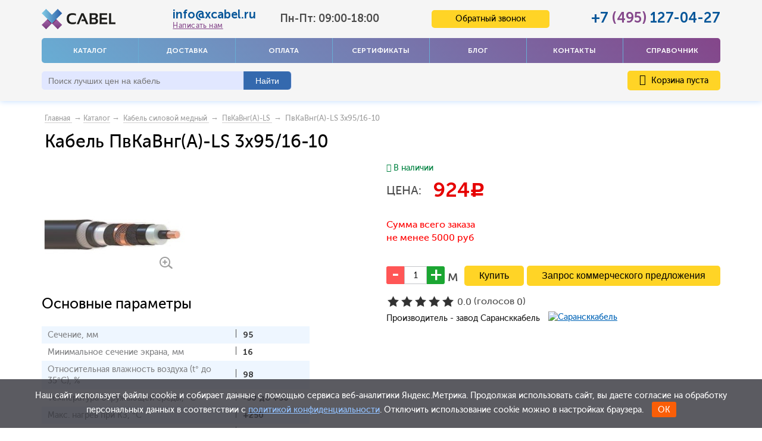

--- FILE ---
content_type: application/javascript; charset=utf-8
request_url: https://xcabel.ru/design/xcabel_big_n/js/subscription.js
body_size: 815
content:
$(window).load(function(){
    $(document).ready(function(){
// отписка от рассылки
        $('a.mailgogo').on('click',function(){
            $("form[name^='subscription_form']").submit();
        });

        $(document).on('click', "form[name^='subscription_form'] input[type=submit]", function(){
            var email = $(this).closest('form').find('input.input-subscribe').val();
            if(email == 'Введите ваш e-mail') email = '';
            if(!email.length){
                $(this).closest('form').find('input.input-subscribe').addClass('error');
                $(this).closest('form').find('.subscribe-box__text').html('<span style="color:red">Введите email-адрес</span>')
            }
        });

// ajax подписка/отписка для новостей
        $("form[name^='subscription_form']").on('submit',function () {
            var request = 'subEMAIL='+$(this).find("input[name^='subEMAIL']").val();
            request += '&template='+$(this).find("input[name^='template']").val();
            $.ajax({
                type: "POST",
                url: '/include/subscribe.php',
                data: request,
                dataType: "html",
                success: function(data){
                    $('#subscribe_form').html('');
                    $('#subscribe_form').html(data);
                }
            });
            return false;
        });
    });
    
    $('.zoom').fancybox()

         // Переворачивает стрелку в меню
    $('.navbarnohover').on('click', function(){
        $('.fa-chevron-down').toggleClass('rotateup')
    });

    $('.fa-search').on('click', function(){
        $('.search-js').css('display','block');
    });


    $('.close-icon').on('click', function(){
        $('.search-js').css('display','none');
    });



        $('.slider-light').slick({
            autoplay: true,
            autoplaySpeed: 2000,
            accessibility:true,
            dots: true,
            infinite: true,
            speed: 500,
            fade: true,
            cssEase: 'linear'
    });
    $(window).resize()







});